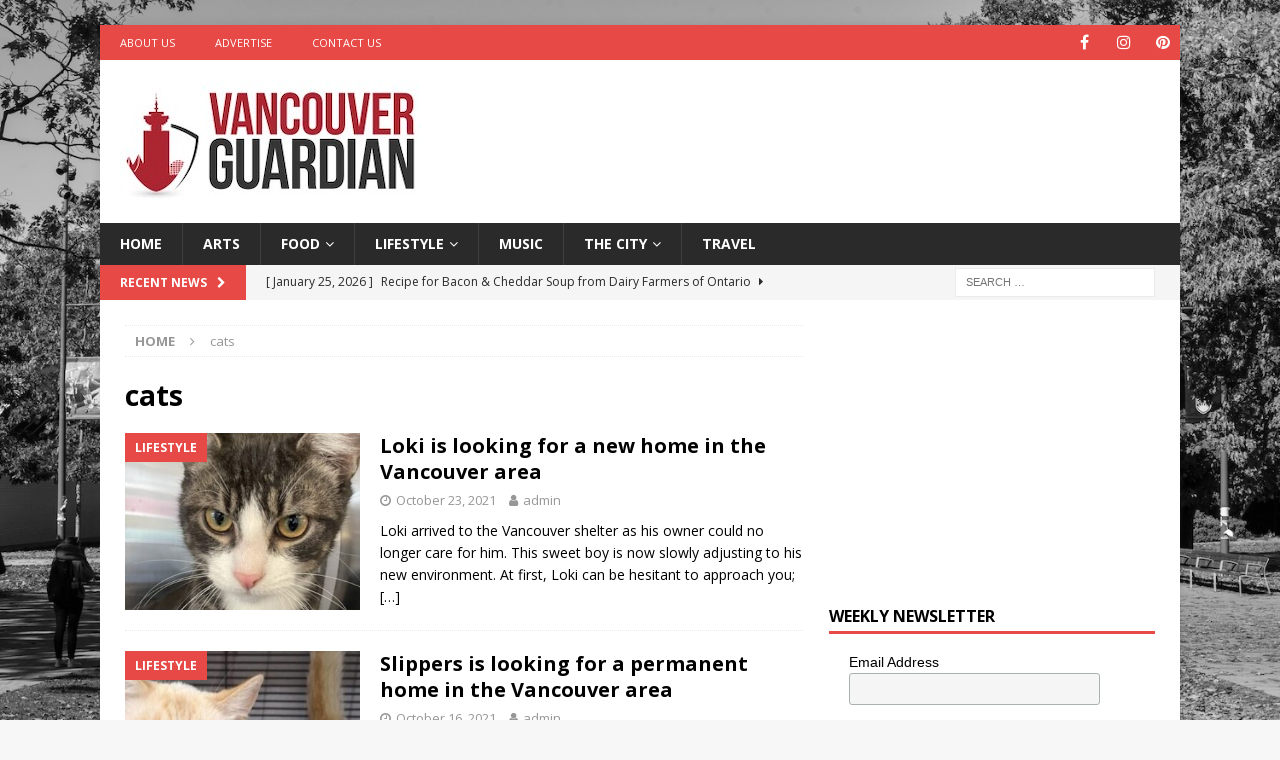

--- FILE ---
content_type: text/html; charset=utf-8
request_url: https://www.google.com/recaptcha/api2/aframe
body_size: 269
content:
<!DOCTYPE HTML><html><head><meta http-equiv="content-type" content="text/html; charset=UTF-8"></head><body><script nonce="RSCy3--9mMLhLBaFK6mMEA">/** Anti-fraud and anti-abuse applications only. See google.com/recaptcha */ try{var clients={'sodar':'https://pagead2.googlesyndication.com/pagead/sodar?'};window.addEventListener("message",function(a){try{if(a.source===window.parent){var b=JSON.parse(a.data);var c=clients[b['id']];if(c){var d=document.createElement('img');d.src=c+b['params']+'&rc='+(localStorage.getItem("rc::a")?sessionStorage.getItem("rc::b"):"");window.document.body.appendChild(d);sessionStorage.setItem("rc::e",parseInt(sessionStorage.getItem("rc::e")||0)+1);localStorage.setItem("rc::h",'1769323793973');}}}catch(b){}});window.parent.postMessage("_grecaptcha_ready", "*");}catch(b){}</script></body></html>